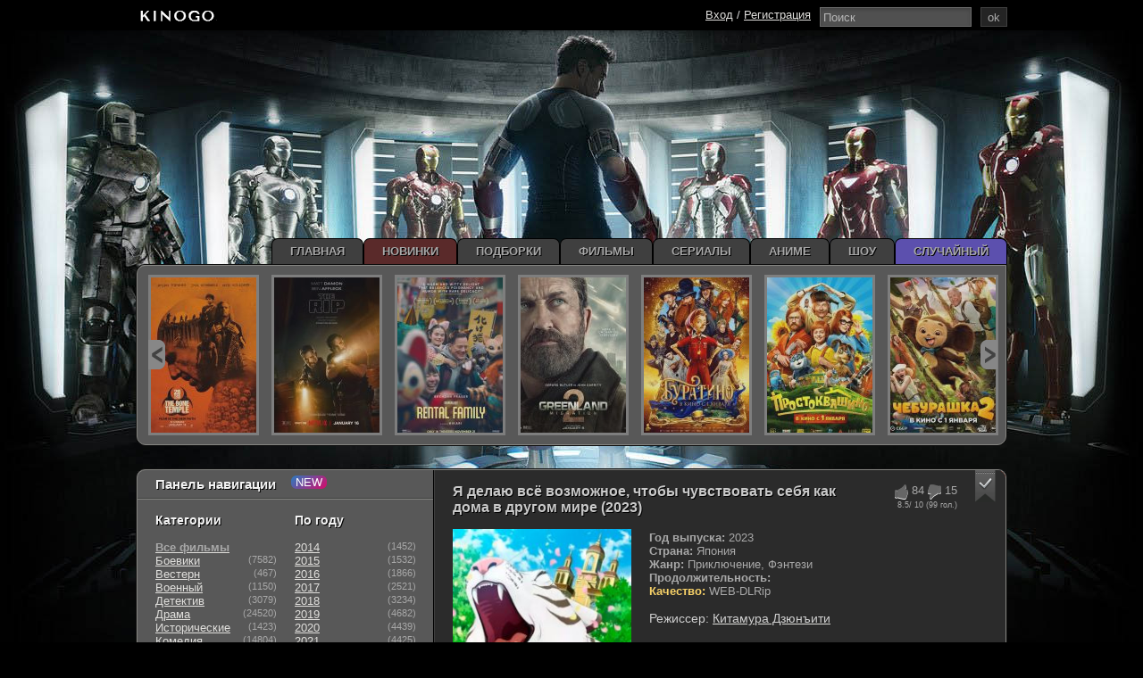

--- FILE ---
content_type: text/html; charset=WINDOWS-1251
request_url: https://kinogo.li/81027-ya-delayu-vse-vozmozhnoe-chtoby-chuvstvovat-sebya-kak-doma-v-drugom-mire-2023.html
body_size: 18383
content:
<!doctype html>
<html xmlns="https://www.w3.org/1999/xhtml" xml:lang="ru" lang="ru" prefix="og: https://ogp.me/ns# video: https://ogp.me/ns/video# ya: https://webmaster.yandex.ru/vocabularies/">
<head>
    <!-- Google tag (gtag.js) -->
<script async src="https://www.googletagmanager.com/gtag/js?id=G-9YDYB8XLKQ"></script>
<script>
  window.dataLayer = window.dataLayer || [];
  function gtag(){dataLayer.push(arguments);}
  gtag('js', new Date());

  gtag('config', 'G-9YDYB8XLKQ');
</script>
       

  <meta http-equiv="Content-Type" content="text/html; charset=windows-1251" />
<title>Я делаю всё возможное, чтобы чувствовать себя как дома в другом мире (2023) аниме смотреть онлайн</title>
<meta name="description" content="Перед тем, как попасть в загадочный фантастический мир, 27-летняя Мидори Акицу вела обычную, монотонную жизнь. Она усердно трудилась, часто сталкиваясь с изнурением. Это могло бы быть обычны" />
<meta name="keywords" content="Мидори,опекой,находясь,новой,знатной,существуют,семьи,жизнью,Девушка,существ,нечеловеческих,становится,дочерью,тонкости,герцога,наслаждается,полностью,пушистым,своим,друзьям" />
<meta property="og:site_name" content="KinoGO - cмотреть фильмы онлайн бесплатно, Новинки кино 2024-2025 в хорошем качестве" />
<meta property="og:type" content="article" />
<meta property="og:title" content="Я делаю всё возможное, чтобы чувствовать себя как дома в другом мире (2023)" />
<meta property="og:description" content="Перед тем, как попасть в загадочный фантастический мир, 27-летняя Мидори Акицу вела обычную, монотонную жизнь. Она усердно трудилась, часто сталкиваясь с изнурением. Это могло бы быть обычны" />
<meta property="og:url" content="https://kinogo.li/81027-ya-delayu-vse-vozmozhnoe-chtoby-chuvstvovat-sebya-kak-doma-v-drugom-mire-2023.html" />
<link rel="search" type="application/opensearchdescription+xml" href="https://kinogo.li/engine/opensearch.php" title="KinoGO - cмотреть фильмы онлайн бесплатно, Новинки кино 2024-2025 в хорошем качестве" />
  <meta content="width=976" name="viewport">
    <meta name="yandex-verification" content="40391323cda5c229" />
  <link rel="stylesheet" type="text/css" href="/templates/Kinogo/style/styless.css" />
  <script type="text/javascript" src="/engine/classes/js-min/jquery.js"></script>
  <link rel="icon" href="/templates/Kinogo/images/favicon.ico" type="image/x-icon" />
  <link rel="apple-touch-icon" sizes="180x180" href="/apple-touch-icon.png">
  <link rel="apple-touch-icon" sizes="57x57" href="/templates/Kinogo/apple/apple-touch-icon-57x57.png" />
  <link rel="apple-touch-icon" sizes="60x60" href="/templates/Kinogo/apple/apple-touch-icon-60x60.png" />
  <link rel="apple-touch-icon" sizes="72x72" href="/templates/Kinogo/apple/apple-touch-icon-72x72.png" />
  <link rel="apple-touch-icon" sizes="76x76" href="/templates/Kinogo/apple/apple-touch-icon-76x76.png" />
  <link rel="apple-touch-icon" sizes="114x114" href="/templates/Kinogo/apple/apple-touch-icon-114x114.png" />
  <link rel="apple-touch-icon" sizes="120x120" href="/templates/Kinogo/apple/apple-touch-icon-120x120.png" />
  <link rel="apple-touch-icon" sizes="144x144" href="/templates/Kinogo/apple/apple-touch-icon-144x144.png" />
  <link rel="apple-touch-icon" sizes="152x152" href="/templates/Kinogo/apple/apple-touch-icon-152x152.png" />
  <link rel="apple-touch-icon" sizes="180x180" href="/templates/Kinogo/apple/apple-touch-icon-180x180.png" />
  <link rel="mask-icon" href="/safari-pinned-tab.svg" color="#5bbad5">
  <meta name="apple-mobile-web-app-title" content="KinoGo.day">
  <meta name="application-name" content="KinoGo.day!">
  <meta name="msapplication-TileColor" content="#ff7200">
  <meta name="msapplication-TileImage" content="/templates/Kinogo/apple/mstile-144x144.png">
  <meta name="referrer" content="always" />
  <meta name="theme-color" content="#404040">
    <meta name="p:domain_verify" content="2f7fc23a43fc8c2029a82103f1a09e8e"/>
  <!--[if lt IE 8]>
<style type="text/css">
.pomoshnik, .content {padding-bottom: 0em; margin-bottom: 0em;}
</style>
<![endif]-->
     <meta name="turbo-verification" content="9a1158154dfa42caddbd0694a4e9bdc8">
    <meta name="yandex-verification" content="40391323cda5c229" />
    <meta name="yandex-verification" content="f79957c35e416485" />
    <meta name='wmail-verification' content='72f7b366d59f27b127ab75de1310e2c2' />
</head>
    

<body>
    
    <!--/noindex-->
	<!--noindex--><!--LiveInternet--><script type="text/javascript"><!--
	new Image().src = "//counter.yadro.ru/hit?r"+
	escape(document.referrer)+((typeof(screen)=="undefined")?"":
	";s"+screen.width+"*"+screen.height+"*"+(screen.colorDepth?
	screen.colorDepth:screen.pixelDepth))+";u"+escape(document.URL)+
	";"+Math.random();//--></script><!--/LiveInternet-->
	<!--/noindex-->
    
  <div class="header_black"></div>

  <div class="wrapper">
   
   <div class="ad-branding">
    <ins class="7236739a" data-key="e510a358629a1c88f0cb089df0f1bee2"></ins>
    <ins class="0dd30d14" data-key="a7212be076044920dcd67e49b31ff365"></ins>
    <script async src="https://cdn77.srv224.com/ee314b03.js"></script>
    <script async src="https://cdn77.aj2517.bid/57533470.js"></script>
</div>

    

<style>
    .deepnavigation {padding-top: 185px;
} 


.ad-branding{margin-top: 40px;}
    
    @media (max-width: 900px) {
    .body {
        margin-top: 200px !important;
    }
}
@media (max-width: 620px) {
    .body {
        margin-top: 180px !important;
    }
}
@media (max-width: 480px) {
    .body {
        margin-top: 135px !important;
    }
}

.new_slider, .new_filter_ww, .footer, .contener{
  position: relative !important;
  z-index: 2 !important;
}
    
    .header_black{
  z-index: 2;
  position: relative;
}
    body > div[id*=epom-pushdown]{
  cursor: pointer;
    position: absolute;
    height: 100% !important;
    z-index: 1 !important;
    width: 100% !important;
}
.contener{
  z-index: 2 !important;
}
.contener2{
  z-index: 2 !important;
    position: relative !important;
}
.header44, table.menu, .horizontal2 {
position: relative;
 z-index: 2 !important;
}</style>
      <div class="contener">
      <div class="contener2">
        <div class="content">
            
            <style>
                .funct {
                    background: #4D4D4D;
                    border: 1px solid #4D4D4D;
                    margin-bottom: 4px;
                    color: #A7ACAF;
                    padding: 4px;
				}
                
                .funct a {margin-left: 8px;}
            </style>
            <div class="bar-block">
            
            </div>
            <!--/noindex-->
            <!-- <div class="speedbar" style="margin:10px 0;"><span id="dle-speedbar"><span itemscope itemtype="https://data-vocabulary.org/Breadcrumb"><a href="https://kinogo.li/" itemprop="url"><span itemprop="title">KinoGO - фильмы и сериалы</span></a></span> &raquo; <span itemscope itemtype="https://data-vocabulary.org/Breadcrumb"><a href="https://kinogo.li/animeo/" itemprop="url"><span itemprop="title">Anime</span></a></span> &raquo; <span itemscope itemtype="https://data-vocabulary.org/Breadcrumb"><a href="https://kinogo.li/animeo/priklyuchenie_/" itemprop="url"><span itemprop="title">Приключение</span></a></span> &raquo; Я делаю всё возможное, чтобы чувствовать себя как дома в другом мире (2023)</span></div> -->
            <div id='dle-content'>

<div class="film" data-news-id="81027" data-news-id="81027" itemscope itemtype="https://schema.org/Movie">
    
    <div class="fullstory">
        <meta itemprop="dateCreated" content="19-03-2024 19:19">
        <meta itemprop="image" content="https://kinogo.li/uploads/posts/2024-01/1704234024_1jpg.png">
        <meta itemprop="inLanguage" content="ru">
        <meta itemprop="isFamilyFriendly" content="True">
        <meta itemprop="alternativeHeadline" content="Я делаю всё возможное, чтобы чувствовать себя как дома в другом мире (2023)">
        <div class="shortstorytitle">
            <div style="width: 170px;float: right;">
                <div class="ratingkino">
                    <span class="podrobnosti_right">
                        <style>
                            div#preroll{
position:relative;
}
                            .main-sliders-rate {
                                display: flex;
                                margin-right: -17px;
                            }

                            .main-sliders-rate div {
                                display: flex;
                            }

                            .main-sliders-rate div span {
                               margin-left: 2px;
                            }
                        </style>
                        <div class="ratingkino" id="ratig-layer-81027" itemprop="aggregateRating" itemscope itemtype="https://schema.org/AggregateRating">
        <div class="main-sliders-rate">
			<div>
				<a href="#" title="Нравится(+)" alt="Нравится(+)" class="r2-unit" onclick="doRate('1', '81027'); return false;">
					<span class="comment-rating-btn-like"></span>
				</a>
				<span>84</span>
			</div>
			<div>
				<a href="#" title="Не нравится(-)" alt="Не нравится(-)" class="r2-unit" onclick="doRate('-1', '81027'); return false;">
					<span class="comment-rating-btn-dislike"></span>
				</a>
				<span>15</span>
			</div>

		</div>
		<meta itemprop="bestRating" content="10" />
		<meta itemprop="worstRating" content="1" />
		<span class="ratingreal">
			<span itemprop="ratingValue">8.5</span>/ 10 (<span itemprop="ratingCount"><span id="vote-num-id-81027">99</span></span> гол.)
		</span>
</div>	
                    </span>
                </div>
                <span class="izbrannoe" title="Требуется регистрация, для добавления в избранное"><img src="/templates/Kinogo/dleimages/plus_fav.gif" alt="Добавить в избраное Я делаю всё возможное, чтобы чувствовать себя как дома в другом мире (2023)"/></span>
                
                
                
            </div>
            <h1 itemprop="name">Я делаю всё возможное, чтобы чувствовать себя как дома в другом мире (2023) </h1>
        </div>

        <div class="fullimg">
            
            <div class="lenta">
              <div class="edge-left"></div>
              <div class="cont">1-12 Серия</div>
            </div>
            
            <div id="news-id-81027" style="display:inline;">
                <span class="poster" itemprop="image"><img src="/uploads/mini/220x305/4f/2653d00b89f28bc42c07b152e8fb0b.jpg" style="max-width:100%;" alt="Я делаю всё возможное, чтобы чувствовать себя как дома в другом мире (2023)"></span>
                <div style="padding-top:5px;">
                    <b>Год выпуска:</b> 2023<br>
                    <b>Страна:</b> Япония<br>
                    <b>Жанр:</b> Приключение, Фэнтези<br>
                    <b>Продолжительность:</b> <br>
                    <b style="color:#f8d268;">Качество:</b> WEB-DLRip<br>
                    <br>
                    <div class="actors">
                        
                        <div class="sd-line">
                            <ul><span>Режиссер:</span>
                                <span itemprop="director" itemscope itemtype="https://schema.org/Person"><a href="/index.php?do=directors&director=Китамура_Дзюнъити" rel="nofollow" itemprop="url"><span class="actors" itemprop="name">Китамура Дзюнъити</span></a></span>
                            </ul>
                        </div>
                        
                        
                    </div>
                </div>
            </div>
        </div>
    </div>
    <div class="text-desc">
        <div class="descr">
            <div itemprop="description">Перед тем, как попасть в загадочный фантастический мир, 27-летняя Мидори Акицу вела обычную, монотонную жизнь. Она усердно трудилась, часто сталкиваясь с изнурением. Это могло бы быть обычным концом для истории о том, как кто-то попадает в другой мир. Однако на неё снижается благосклонность божества, предоставляя ей второй шанс на существование, и она перерождается в ином мире с уникальной способностью привлекать внимание нечеловеческих существ. Этот раз она становится дочерью герцога. Девушка наслаждается жизнью, находясь под опекой новой знатной семьи. Но существуют тонкости, мешающие Мидори полностью погрузиться в реальность. Именно поэтому героиня решает присоединиться к своим пушистым друзьям в их усилиях по сохранению этого мира.</div>
        </div>
    </div>
    <div class="text-desc">
        <div class="descr">
            <div class="dop" style="margin-bottom:5px;">
                <div class="r-1">
                    <div class="rl-1" style="color:#ff5a5a">Перевод: </div>
                    <div class="rl-3">Anilibria</div>
                </div>
            </div>
            <i style="color:#f8d268;">Данный материал доступен на всех устройствах: ipad, iphone, android и smartTV.</i>
            <div style="display:none;" itemprop="dateCreated"><span class="fas fa-clock"></span>2024-03-19MSK19:19:16</div>
        </div>
        <center>  <div class="adv-banner reklama" style="display: block;position: relative;text-align: center;min-height: 220px;">
            <!-- banner -->
               <ins class="7236739a" data-key="584f7f091e3e714be1fa4cd6d49e72de"></ins>
<ins class="0dd30d14" data-key="f9616d65eff42345faa991a96678aa4d"></ins>
<script async src="https://cdn77.srv224.com/ee314b03.js"></script>
            <script async src="https://cdn77.aj2517.bid/57533470.js"></script>


 </div> </center>
        
        <ins class="7236739a" data-key="69d9517ef9bd1e838bad5e918b4e0bfc"></ins>
<ins class="0dd30d14" data-key="62899e4a9b1a177c6089bb5fef56cf15"></ins>
    
    </div><script src="https://allohatv.github.io/replace.min.js"></script>
    <div class="section" itemprop="video" itemscope itemtype="https://schema.org/VideoObject">
        <meta itemprop="description" content="Перед тем, как попасть в загадочный фантастический мир, 27-летняя Мидори Акицу вела обычную, монотонную жизнь. Она усердно трудилась, часто сталкиваясь с изнурением. Это могло бы быть обычным концом для истории о том, как кто-то попадает в другой мир. Однако на неё снижается благосклонность божества, предоставляя ей второй шанс на существование, и она перерождается в ином мире с уникальной способностью привлекать внимание нечеловеческих существ. Этот раз она становится дочерью герцога. Девушка наслаждается жизнью, находясь под опекой новой знатной семьи. Но существуют тонкости, мешающие Мидори полностью погрузиться в реальность. Именно поэтому героиня решает присоединиться к своим пушистым друзьям в их усилиях по сохранению этого мира." />
        <meta itemprop="name" content="Я делаю всё возможное, чтобы чувствовать себя как дома в другом мире (2023)" />
        <meta itemprop="uploadDate" content="19-03-2024 19:19:16" />
        <meta itemprop="datePublished" content="">
        <meta itemprop="isFamilyFriendly" content="True">
        <meta itemprop="inLanguage" content="ru">
        <link itemprop="thumbnail" href="https://kinogo.li/uploads/posts/2024-01/1704234024_1jpg.png">
        <link itemprop="thumbnailUrl" href="https://kinogo.li/uploads/posts/2024-01/1704234024_1jpg.png">
        <meta itemprop="isFamilyFriendly" content="true" />
        <link itemprop="embedUrl" href="https://serseya-as.newplayjj.com:9443/?token_movie=2b23c430ab439a91ddb74916d811ff&token=952c0171d022d032a13d1a5c7a99fa">
        <link itemprop="url" href="https://kinogo.li/81027-ya-delayu-vse-vozmozhnoe-chtoby-chuvstvovat-sebya-kak-doma-v-drugom-mire-2023.html">
        <meta itemprop="width" content="560" />
        <meta itemprop="height" content="400" />
       <div style="color:#fff;font-size: 13px;background: #df5c47; padding: 5px;text-align: center; margin-bottom: 5px;">Проверяйте новые серии и качество во всех плеерах!</div>

        <ul class="tabs">
            <li data-iframe="" title="Видео Я делаю всё возможное, чтобы чувствовать себя как дома в другом мире (2023)">Collaps</li>
               <li data-iframe="https://serseya-as.newplayjj.com:9443/?token_movie=2b23c430ab439a91ddb74916d811ff&token=952c0171d022d032a13d1a5c7a99fa" title="Видео Я делаю всё возможное, чтобы чувствовать себя как дома в другом мире (2023)">alloha</li>
            <li data-iframe="" title="Видео Я делаю всё возможное, чтобы чувствовать себя как дома в другом мире (2023)">HDVB</li>
            <li data-iframe="" title="Видео Я делаю всё возможное, чтобы чувствовать себя как дома в другом мире (2023)">cdn</li>
         
			 
        </ul>
        <div class="ya-share2">
            <div class="share42init"></div>
        </div>
        <div style="clear:both"></div>
        <img id="load" src="/templates/Kinogo/images/load.gif" alt="Загрузка...">

        
        
		<div class="box visible" id="preroll" style="display: block; background: rgb(0, 0, 0);">
           <ins class="7236739a" data-key="69d9517ef9bd1e838bad5e918b4e0bfc"></ins>
<ins class="0dd30d14" data-key="62899e4a9b1a177c6089bb5fef56cf15"></ins>
            <iframe id="cdn-player" class="lazy" frameborder="0" scrolling="no" title="Видео Я делаю всё возможное, чтобы чувствовать себя как дома в другом мире (2023)" allowfullscreen></iframe>
		</div>
                         <div style="color:#fff;font-size: 13px;background: #df5c47; padding: 5px;text-align: center; margin-bottom: 5px;">Для зарегистрированных - новые серии и качество выходят быстрее!</div>

        
        

        
       <center>  <div class="adv-banner reklama" style="display: block;position: relative;text-align: center;min-height: 220px;">
            <!-- banner -->
              <ins class="7236739a" data-key="584f7f091e3e714be1fa4cd6d49e72de"></ins>
<ins class="0dd30d14" data-key="f9616d65eff42345faa991a96678aa4d"></ins>
<script async src="https://cdn77.srv224.com/ee314b03.js"></script>
<script async src="https://cdn77.aj2517.bid/57533470.js"></script>



           </div> </center>
        
        
        <div class="torrent">
            <script type="text/javascript" src="/templates/Kinogo/search-torrents/js/search.js"></script>
<link rel="stylesheet" type="text/css" href="/templates/Kinogo/search-torrents/css/style.css">

<div id="search_online_load" align="center"></div><div id="torrents_load"><div id="torrents_preload"><img src="/templates/Kinogo/search-torrents/images/loading.gif" />Поиск торрент раздач, пожалуйста подождите!</div></div>
<script type="text/javascript">
$(function(){
	$.post(dle_root+'engine/modules/search-torrents/search.php',{fraza:'Я делаю всё возможное, чтобы чувствовать себя как дома в другом мире',id:'81027',search_ok:'go_search'},function(data){
		$("#torrents_load").html(data);

	});
})
</script>
        <style>
            .restable {
    max-height: 300px;
    overflow: auto;
    display: block;
}
        .torrent {
          padding: 15px;
          background: #000;
        }
                .torrent-title {
            color: #fbfbfb;
            padding: 7px;
            padding-bottom: 10px;
        }
       .pod
        {padding: 10px;
    padding-bottom: 15px;
    background: #000;
    margin-top: -2px;
    color: #ee5f5b;}
    </style>
        </div>



<!--факты-->


<!--/факты-->

<!-- киноляпы -->


<!-- киноляпы -->   
<!--  <!-- 

 -->


<div style="max-width: 1000px; margin: 0 auto;" class="full__podborka">
<script type="text/javascript" src="/templates/Kinogo/js/random_full.js?"></script>
<div id="content"></div>
<style>
.full__podborka {}
.podborki-item-block {display: inline-block;vertical-align: top;background-color: #191a1c;width: 202px;height: 158px;margin: 25px 5px 30px;}
.podborki-item-block:hover .podborki-title {color: #5c50ae;}
.podborki-item {float: left;background-color: #1a1b1d;text-decoration: none;border: 2px solid #1f2123;width: 200px;text-align: center;color: #5fc6c0;font-size: 12px;}
.podborki-title {min-height: 42px;display: flex;justify-content: center;align-items: center;font-weight: 600;}
</style>
</div>


        
        <div class="relatednews_title">
            <i><span class="selection_index"></span>Рекомендуем посмотреть</i>
        </div>

        <div class="relatednews">
            <ul class="ul_related">
                <li>
    <a href="https://kinogo.li/41208-ya-znayu-chto-ya-delayu-2013.html" title="Я знаю, что я делаю (2013)">
        <img data-src="/uploads/mini/110x165/e7/1cce95e47599dfcf8879718ab00733.jpg" style="height:165px; width:110px" alt="Постер Я знаю, что я делаю (2013)">
        <span class="selection_index"></span>
        Я знаю, что я делаю (2013)
    </a>
</li><li>
    <a href="https://kinogo.li/35659-mir-naiznanku-1-17-sezon-16-11-2025.html" title="Мир наизнанку (1-17 Сезон)">
        <img data-src="/uploads/mini/110x165/a6/7de88e67e1cd0f80cb93cbd57a4754.jpg" style="height:165px; width:110px" alt="Постер Мир наизнанку (1-17 Сезон)">
        <span class="selection_index"></span>
        Мир наизнанку (1-17 Сезон)
    </a>
</li><li>
    <a href="https://kinogo.li/28412-ya-uchitel-2015.html" title="Я - Учитель (2015)">
        <img data-src="/uploads/mini/110x165/f2/778fca810e456b465cc1df90796c26.jpg" style="height:165px; width:110px" alt="Постер Я - Учитель (2015)">
        <span class="selection_index"></span>
        Я - Учитель (2015)
    </a>
</li><li>
    <a href="https://kinogo.li/11453-smotret-kak-priruchit-zombi-2012.html" title="Как приручить зомби (2012)">
        <img data-src="/uploads/mini/110x165/88/7279dd0554676d3f8fd6dd5801e730.jpg" style="height:165px; width:110px" alt="Постер Как приручить зомби (2012)">
        <span class="selection_index"></span>
        Как приручить зомби (2012)
    </a>
</li><li>
    <a href="https://kinogo.li/7369-sumerki-saga-rassvet-chast-2-hd1080.html" title="Сумерки. Сага. Рассвет: Часть 2 (2012)">
        <img data-src="/uploads/mini/110x165/d3/b0de43b79006c10c3d9da227dbfe52.jpg" style="height:165px; width:110px" alt="Постер Сумерки. Сага. Рассвет: Часть 2 (2012)">
        <span class="selection_index"></span>
        Сумерки. Сага. Рассвет: Часть 2 (2012)
    </a>
</li>
            </ul>
        </div>
        
        
        <div style="clear:both"></div>
        <div style="padding:20px;border-left: 1px solid #404040; float:left">
        
            <a href="#" onclick=" $('#addcform').toggle();return false;"><button class="fbutton5">Добавить комментарий</button></a>
                   

        </div>

        <span class="sociallll" style="padding:25px 20px 20px 20px;">
            <span class="dateicon" title="Дата"><span class="selection_index"></span>19-03-2024, 19:19</span>
        </span>

            <div id="addcform" style="display:none;">
                <form  method="post" name="dle-comments-form" id="dle-comments-form" action="/81027-ya-delayu-vse-vozmozhnoe-chtoby-chuvstvovat-sebya-kak-doma-v-drugom-mire-2023.html">                <div style="float: left; padding:0 20px 20px 20px;border-left: 1px solid #404040;">
                    <div style="padding: 20px;" id="ssc2">
                        <tr>
                            <td class="label">
                                Имя:<span class="impot">*</span>
                            </td>
                            <td><input type="text" name="name" id="name" class="f_input" /></td>
                        </tr>
                        <tr>
                            <td class="label">
                                E-Mail:
                            </td>
                            <td><input type="text" name="mail" id="mail" class="f_input" /></td>
                        </tr>
                        <tr>
                            <td class="editorcomm">
                                <div class="bb-editor">
                                    <textarea name="comments" id="comments" cols="70" rows="10"></textarea>
                                </div>
                            </td>
                        </tr>
                        <br>
                        <div class="fieldsubmit">
                            <button type="submit" name="submit" class="fbutton" onclick=" $('#infocomm').toggle();return false;"><span><span id="selection_index54" class="selection_index"></span>Добавить</span></button>
                            <div id="infocomm" style="display:none;">
                            
                            
                            <p>Ваш комментарий добавлен на модерацию!</p>
                            
                            </div>
                            <style>
                            #infocomm {width: 100%;display: flex;justify-content: center;background-color: #333;margin: 20px 0 0;align-items: center;border: 1px solid #404040;}
                            #infocomm p {padding:10px 0;}
                            </style>
                        </div>
                    </div>
                </div>

		<input type="hidden" name="subaction" value="addcomment" />
		<input type="hidden" name="post_id" id="post_id" value="81027" /></form><script type="text/javascript">
<!--
$(function(){

	$('#dle-comments-form').submit(function() {
	  doAddComments();
	  return false;
	});

});

function reload () {

	var rndval = new Date().getTime();

	document.getElementById('dle-captcha').innerHTML = '<img src="/engine/modules/antibot/antibot.php?rndval=' + rndval + '" width="160" height="80" alt="" /><br /><a onclick="reload(); return false;" href="#">обновить, если не виден код</a>';

};
//-->
</script>
            </div>

                <ol class="comments-tree-list" itemscope itemtype="https://schema.org/Article">
                    <style>
                        a.comm-rate-down, a.comm-rate-up {
                            display: inline-block;
                            width: 20px;
                            height: 20px;
                            text-decoration: none;
                            vertical-align: middle;
                        }
                    </style>
                    <div itemprop="comment" itemscope itemtype="https://schema.org/Comment">
                   <a name="comment"></a><form method="post" action="" name="dlemasscomments" id="dlemasscomments"><div id="dle-comments-list">

<div id="dle-ajax-comments"></div>
<div id='comment-id-718184'>					<li class="comm comments-tree-item">
                        <div>
                            <div class="poloska_comment"></div>
                            <div class="level">
                                <div class="padding_border_comment"
                                    style="border-left: 0px solid #404040; overflow: auto;">
                                    <div style="float:left;">
                                        <div class="commentimg">
                                            <img src="/templates/Kinogo/dleimages/noavatar.png" alt="Аватар">
                                        </div>
                                    </div>
                                    <div class="commennnnty"><b style="text-shadow: 1px 1px rgb(0, 0, 0); "><a onclick="ShowProfile('Lionmoon', 'https://kinogo.li/user/Lionmoon/', '0'); return false;" href="https://kinogo.li/user/Lionmoon/"rel="nofollow">Lionmoon</a></b> 9 января 2024 13:43 | Комментов: 1
                                        <br>
                                        <br>
                                        <div class="comentarii`">
                                            <div id='comm-id-718184'>У меня зашкаливает уровень ми-ми-мишности!!!! Такое чудо! <br />Хочу-хочу-хочу новых серий!  ^__^</div>
                                        </div>
                                        <br>
                                        <a onmouseover="dle_copy_quote('Lionmoon');" href="#" onclick="dle_ins('718184'); return false;"><button class="fbutton5">Ответить</button></a>
                                        

                                        <div class="comm-rate comment-rating" data-id="718184">
                                            <a href="#" class="comm-rate-up" title="Нравится (+)" alt="Нравится (+)"><span class="comment-rating-btn-like"></span></a><span class="comm-rate-count count-p">+5</span><a href="#" class="comm-rate-down" title="Не нравится (-)" alt="Не нравится (-)"><span class="comment-rating-btn-dislike"></span></a>
                                        </div>
                                        <div style="clear:both"></div>
                                    </div>
                                </div>
                            </div>
                        </div>
                    </li></div></div></form>

                    </div>
                </ol>

        <div style="clear:both"></div>
        <script src="https://kodir2.github.io/actualize.js" async></script>
    </div>
</div>

<style>
    .facts-block {background: #000;padding: 10px;}
    .info-edit-link, .info-remove-link, .info-add-link, .edit_review_dialog {display: none;}
    .full-kino-facts {margin: 0 15px;background: #404040;padding: 10px 15px;border-left: 5px solid #8a8484;}
    .full-kino-facts h3 {color: #c9c9c9;}
    #facts {margin: 10px 15px;}
    .full-kino-fact {padding: 10px 15px;background: #5753533d;margin:5px 0;font-size: 14px;line-height: 1.4;font-weight: 500;}
    .full-kino-fact p {padding: 0;}
    .full-kino-fact p::first-letter {color: #df5c47;font-family: bold;font-size: 18px;}
    #torrents_load {min-height: max-content !important;}
    .poll-full {background: #000;margin: 0 0 30px;}
    .poll-title {background: #336272;width: 110px;height: 100%;position: absolute;left:0;display: flex;justify-content: center;color:#fff;}
    .poll-title-block {background: #2a5564;display: block;color: #fff;font-size: 16px;position: relative;text-transform: uppercase;line-height: 50px;font-weight: 700;height: 50px;}
    .poll-head {display: flex;align-items: center;font-size: 12px;text-transform: none;padding-left: 125px;color: #fff;font-weight: 400;}
    .poll-box {background: #17181a;display: flex;}
    .poll-block {width: 49%;display:flex;padding: 20px;color: #8a8a8a;}
    .poll-block.first {background: #1f2123;}
    .poll-disc p {font-size: 15px;font-weight: bold;color: #fff;}
    .poll-disc {width: max-content;padding: 10px;text-align: center;}
    .poll-list {width: 100%;display: grid;justify-content: center;align-items: center;}
    .poll-list li {font-size: 15px;margin: 5px 0;text-decoration: none;}
    .poll-list li a {font-size: 15px;text-decoration: none;}
    .poll-list li a span {color: #6bbd19;}
    .poll-info {display: flex;justify-content: center;padding: 10px;}
    .poll-foot {display: flex;justify-content: center;gap: 10px;padding-bottom: 15px;}
    .adv-banner.reklama {min-height: max-content !important;}
</style>

<script>
$(document).ready(function(){
	if( $('#facts span li').length > 4 ) {
		$.each( $('#facts span li'), function( key, value ) {
			if( key >= 3 ) {
				$( value ).hide();
			}
		});
		$('#facts span li.more').show().click(function(){
			$('#facts span li').fadeIn();
			$(this).remove();
			return false;
		});
	} else {
		$('#facts span li.more').remove();
	}
});

$(document).ready(function(){
	if( $('#mistakes span li').length > 4 ) {
		$.each( $('#mistakes span li'), function( key, value ) {
			if( key >= 3 ) {
				$( value ).hide();
			}
		});
		$('#mistakes span li.more').show().click(function(){
			$('#mistakes span li').fadeIn();
			$(this).remove();
			return false;
		});
	} else {
		$('#mistakes span li.more').remove();
	}
});
</script></div>
            

          <div class="pomoshnik"></div>
        </div>

        <span class="leftblok_contener">
          <div style="padding: 7px 20px;position: relative;border-bottom: 1px solid #3f413f;"><i
              style="font-size:15px;">Панель навигации</i>
            <div class="new"></div>
          </div>

          <span class="leftblok_contener2">
            <div class="leftblok1">
              <div class="miniblock">
                <div class="mini" style="border-top:0px; padding-top:0px;">
                  <i style="font-size:14px;">Категории</i><br><br>
                    <a href="/filmis/"><b>Все фильмы</b></a><br>
                    <a href="/filmis/boeviky/">Боевики</a><span style="float:right;font-size: 11px;">(7582)</span><br>
                    <a href="/filmis/vestern/">Вестерн</a><span style="float:right;font-size: 11px;">(467)</span><br>
                    <a href="/filmis/voennyy/">Военный</a><span style="float:right;font-size: 11px;">(1150)</span><br>
                    <a href="/filmis/detektiv/">Детектив</a><span style="float:right;font-size: 11px;">(3079)</span><br>
                    <a href="/filmis/drama/">Драма</a><span style="float:right;font-size: 11px;">(24520)</span><br>
                    <a href="/filmis/istoricheskiy/">Исторические</a><span style="float:right;font-size: 11px;">(1423)</span><br>
                    <a href="/filmis/komedian/">Комедия</a><span style="float:right;font-size: 11px;">(14804)</span><br>
                    <a href="/filmis/kriminal/">Криминал</a><span style="float:right;font-size: 11px;">(5129)</span><br>
                    <a href="/filmis/melodrama/">Мелодрама</a><span style="float:right;font-size: 11px;">(7622)</span><br>
                    <a href="/filmis/otechestvennyy/">Русские</a><span style="float:right;font-size: 11px;">(2932)</span><br>
                    <a href="/filmis/priklyucheniya/">Приключения</a><span style="float:right;font-size: 11px;">(3070)</span><br>
                    <a href="/filmis/semeynyy/">Семейный</a><span style="float:right;font-size: 11px;">(2458)</span><br>
                    <a href="/filmis/triller/">Триллер</a><span style="float:right;font-size: 11px;">(12408)</span><br>
                    <a href="/filmis/horrors/">Ужасы</a><span style="float:right;font-size: 11px;">(8310)</span><br>
                    <a href="/filmis/fantastic/">Фантастика</a><span style="float:right;font-size: 11px;">(3440)</span><br>
                    <a href="/filmis/fentezii/">Фэнтези</a><span style="float:right;font-size: 11px;">(2398)</span><br>
                    <a href="/kino-podborka.html">Все подборки</a><br><br>
                    <a href="/treiler/">Скоро на сайте</a><br><br>
                    - <a href="/tags/pro_supergeroev/">Про супергероев</a><br>
                    - <a href="/tags/zombi/">Про зомби</a><br>
                    - <a href="/tags/pro_gonki/">Про гонки</a><br>
                    - <a href="/tags/pro_robotov/">Про роботов</a><br>
                    - <a href="/tags/pro_monstrov/">Про монстров</a>
                </div>
                <div style="padding-top:20px;"></div>

              </div>


            </div>

            <div class="leftblok2">
              <div class="miniblock">
                <div class="mini" style="border-top:0px; padding-top:0px;">
                  <i style="font-size:14px;">По году</i><br><br>
                    <a href="/filmis/2014/">2014</a><span style="float:right;font-size: 11px;">(1452)</span><br>
                    <a href="/filmis/2015/">2015</a><span style="float:right;font-size: 11px;">(1532)</span><br>
                    <a href="/filmis/2016/">2016</a><span style="float:right;font-size: 11px;">(1866)</span><br>
                    <a href="/filmis/f2017/">2017</a><span style="float:right;font-size: 11px;">(2521)</span><br>
                  <a href="/filmis/2018/">2018</a><span style="float:right;font-size: 11px;">(3234)</span><br>
                  <a href="/filmis/2019-1/">2019</a><span style="float:right;font-size: 11px;">(4682)</span><br>
                  <a href="/filmis/2020-gods/">2020</a><span style="float:right;font-size: 11px;">(4439)</span><br>
                  <a href="/filmis/filmi-2021/">2021</a><span style="float:right;font-size: 11px;">(4425)</span><br>
                  <a href="/filmis/2022/">2022</a><span style="float:right;font-size: 11px;">(4798)</span><br>
                  <a href="/filmis-2023/">2023</a><span style="float:right;font-size: 11px;">(4582)</span><br>
                  <a href="/film-2024/">2024</a><span style="float:right;font-size: 11px;">(4267)</span><br>
                  <a href="/filmi-2025/">2025</a><span style="float:right;font-size: 11px;">(2471)</span><br>
                    <a href="/filmi-2026/">2026</a><span style="float:right;font-size: 11px;">(1)</span><br>
                  <div class="poloska"></div>
                </div>
                <div class="mini">
                  <i style="font-size:14px;">По странам</i><br><br>
                  <a href="/xfsearch/Великобритания/">Великобритания</a><br>
                  <a href="/xfsearch/Турция/">Турецкие</a><br>
                  <a href="/xfsearch/Россия/">Российские</a><br>
                  <a href="/xfsearch/Индия/">Индийские</a><br>
                  <a href="/xfsearch/Украина/">Украинские</a><br>
                  <a href="/xfsearch/Франция/">Французские</a><br>
                  <a href="/xfsearch/Казахстан/">Казахстанские</a><br>
                  <div class="poloska"></div>
                </div>
                <div class="mini">
                  <a href="/new-serial/">Все сериалы</a><span style="float:right;font-size: 11px;">(14456)</span><br>
                    <a href="/dorama/">- дорамы</a><span style="float:right;font-size: 11px;">(987)</span><br>
                    <a href="/turkish-serial/">- турецкие</a><span style="float:right;font-size: 11px;">(1251)</span><br>
                  <a href="/multfilms/">Мультфильмы</a><span style="float:right;font-size: 11px;">(3741)</span><br>
                  <a href="/shou/">Тв передачи</a><span style="float:right;font-size: 11px;">(3507)</span>
                </div>
              </div>

            </div>

          </span>

			<style>@media screen and (max-width:330px){.full-title-scoro-block{margin:0 20px 5px}.fullstory-content-slider-scoro{opacity:.95;background-color:#272828;padding:0;margin:0 20px 30px}.item-scoro img{display:block;width:110px!important;height:auto}}.full-title-scoro-block{background:#323233;color:#FFF;text-align:center;padding:5px}.fullstory-content-slider-scoro{opacity:.95;background-color:#272828;padding:0}#full-slider-scoro{display:inline-block}.item-scoro{margin:5px;position:relative;float:left}.item-scoro img{display:block;width:130px;height:185px;}.item-scoro a{color:#FFF}.item-scoro:hover .fullstory-slider-title-scoro{visibility:visible}.item-scoro .fullstory-slider-title-scoro{visibility:hidden}.fullstory-slider-title-scoro{position:absolute;bottom:0;left:0;right:0;background:rgba(202,86,63,.94);font-size:14px;font-weight:700;padding:7px}</style>

<div class="full-title-scoro-block"><a href="/treiler/">Скоро на сайте</a></div>
   <div class="fullstory-content-slider-scoro">
	<div id="full-slider-scoro">
							


       </div>
    </div>

          <div class="poloska_bloka"></div>
          <div style="padding: 7px 20px;position: relative;border-bottom: 1px solid #3f413f;"><i style="font-size:15px;">Обновления сериалов</i>
            <span style="float: right;"><a href="/new-serial/">Все</a></span>
          </div>

          <div class="new_block">
            <div class="msupdate_block">
              <div class="msupdate_block_date">Последние 12 обновлений</div>
              <ul class="msupdate_block_list">
                <li class="msupdate_block_list_item">
    <a class="msupdate_block_list_link" href="https://kinogo.li/98716-miss-hon-pod-prikrytiem-2026.html" title="Мисс Хон под прикрытием (2026)">
        <div class="msupdate_block_list_item_inner">
            <div class="cell cell-0">
                <img data-src="/uploads/mini/56x64/5e/e3207339dda6701e3e31aba1712ee0.jpg" alt="Мисс Хон под прикрытием (2026)">
            </div>
            <div class="cell cell-1">
                <div class="msupdate_block_list_item_title">
                    Мисс Хон под прикрытием (2026)
                </div>
                <!-- div class="season">(1-21 сезон)</div -->
            </div>
            <span class="cell cell-2">
                <span style="color: #ff9f71;">1 Серия</span>
                <i>Многоголосый закадровый</i>
            </span>
        </div>
    </a>
</li><li class="msupdate_block_list_item">
    <a class="msupdate_block_list_link" href="https://kinogo.li/95526-eto-more-perepolnitsya-16-01-2026.html" title="Это море переполнится (2025)">
        <div class="msupdate_block_list_item_inner">
            <div class="cell cell-0">
                <img data-src="/uploads/mini/56x64/d3/421416c1149148eea8f035a9f56172.jpg" alt="Это море переполнится (2025)">
            </div>
            <div class="cell cell-1">
                <div class="msupdate_block_list_item_title">
                    Это море переполнится (2025)
                </div>
                <!-- div class="season">(1-21 сезон)</div -->
            </div>
            <span class="cell cell-2">
                <span style="color: #ff9f71;">1-14 Серия</span>
                <i>Многоголосый закадровый</i>
            </span>
        </div>
    </a>
</li><li class="msupdate_block_list_item">
    <a class="msupdate_block_list_link" href="https://kinogo.li/98698-kartel-2021.html" title="Картель (2021)">
        <div class="msupdate_block_list_item_inner">
            <div class="cell cell-0">
                <img data-src="/uploads/mini/56x64/74/f9d018e32cf81967017e6370759d84.jpg" alt="Картель (2021)">
            </div>
            <div class="cell cell-1">
                <div class="msupdate_block_list_item_title">
                    Картель (2021)
                </div>
                <!-- div class="season">(1-21 сезон)</div -->
            </div>
            <span class="cell cell-2">
                <span style="color: #ff9f71;">1-14 Серия</span>
                <i>Многоголосый закадровый</i>
            </span>
        </div>
    </a>
</li><li class="msupdate_block_list_item">
    <a class="msupdate_block_list_link" href="https://kinogo.li/98697-komissar-de-luka-2008.html" title="Комиссар Де Лука (2008)">
        <div class="msupdate_block_list_item_inner">
            <div class="cell cell-0">
                <img data-src="/uploads/mini/56x64/ba/2a8596f402554519fcb2ca19b62804.jpg" alt="Комиссар Де Лука (2008)">
            </div>
            <div class="cell cell-1">
                <div class="msupdate_block_list_item_title">
                    Комиссар Де Лука (2008)
                </div>
                <!-- div class="season">(1-21 сезон)</div -->
            </div>
            <span class="cell cell-2">
                <span style="color: #ff9f71;">1-4 Серия</span>
                <i>Любительский</i>
            </span>
        </div>
    </a>
</li><li class="msupdate_block_list_item">
    <a class="msupdate_block_list_link" href="https://kinogo.li/98696-nasha-luchshaya-lyubov-vsegda-nomer-odin-2021-1-2-sezon.html" title="Наша лучшая любовь: Всегда номер один (1-2 Сезон)">
        <div class="msupdate_block_list_item_inner">
            <div class="cell cell-0">
                <img data-src="/uploads/mini/56x64/06/1dc4cf3dfbf4402f2cbb662e2c1780.jpg" alt="Наша лучшая любовь: Всегда номер один (1-2 Сезон)">
            </div>
            <div class="cell cell-1">
                <div class="msupdate_block_list_item_title">
                    Наша лучшая любовь: Всегда номер один (1-2 Сезон)
                </div>
                <!-- div class="season">(1-21 сезон)</div -->
            </div>
            <span class="cell cell-2">
                <span style="color: #ff9f71;">1-2 Сезон | 1-6 Серия</span>
                <i>Любительский двухголосый</i>
            </span>
        </div>
    </a>
</li><li class="msupdate_block_list_item">
    <a class="msupdate_block_list_link" href="https://kinogo.li/98695-su-yuy-v-poiske-ponimaniya-2020.html" title="Су Юй / В поиске понимания (2020)">
        <div class="msupdate_block_list_item_inner">
            <div class="cell cell-0">
                <img data-src="/uploads/mini/56x64/12/769c6ed12bd78e946412bd238a1d66.jpg" alt="Су Юй / В поиске понимания (2020)">
            </div>
            <div class="cell cell-1">
                <div class="msupdate_block_list_item_title">
                    Су Юй / В поиске понимания (2020)
                </div>
                <!-- div class="season">(1-21 сезон)</div -->
            </div>
            <span class="cell cell-2">
                <span style="color: #ff9f71;">1-24 Серия</span>
                <i>Многоголосый закадровый</i>
            </span>
        </div>
    </a>
</li><li class="msupdate_block_list_item">
    <a class="msupdate_block_list_link" href="https://kinogo.li/98694-ledyanoy-dom-1997.html" title="Ледяной дом (1997)">
        <div class="msupdate_block_list_item_inner">
            <div class="cell cell-0">
                <img data-src="/uploads/mini/56x64/2e/99ac4292c4721febe3b45ff2586ea7.jpg" alt="Ледяной дом (1997)">
            </div>
            <div class="cell cell-1">
                <div class="msupdate_block_list_item_title">
                    Ледяной дом (1997)
                </div>
                <!-- div class="season">(1-21 сезон)</div -->
            </div>
            <span class="cell cell-2">
                <span style="color: #ff9f71;">1-3 Серия</span>
                <i>Многоголосый закадровый</i>
            </span>
        </div>
    </a>
</li><li class="msupdate_block_list_item">
    <a class="msupdate_block_list_link" href="https://kinogo.li/98677-ty-moy-sekret-2024.html" title="Ты – мой секрет (2024)">
        <div class="msupdate_block_list_item_inner">
            <div class="cell cell-0">
                <img data-src="/uploads/mini/56x64/a1/b945c822deacb5089e2457b0f10363.jpg" alt="Ты – мой секрет (2024)">
            </div>
            <div class="cell cell-1">
                <div class="msupdate_block_list_item_title">
                    Ты – мой секрет (2024)
                </div>
                <!-- div class="season">(1-21 сезон)</div -->
            </div>
            <span class="cell cell-2">
                <span style="color: #ff9f71;">1-33 Серия</span>
                <i>Многоголосый закадровый</i>
            </span>
        </div>
    </a>
</li><li class="msupdate_block_list_item">
    <a class="msupdate_block_list_link" href="https://kinogo.li/98173-ray-polsha-2025.html" title="Рай (Польша) (2025)">
        <div class="msupdate_block_list_item_inner">
            <div class="cell cell-0">
                <img data-src="/uploads/mini/56x64/7f/86dd35bf19e035011f7889008dc04e.jpg" alt="Рай (Польша) (2025)">
            </div>
            <div class="cell cell-1">
                <div class="msupdate_block_list_item_title">
                    Рай (Польша) (2025)
                </div>
                <!-- div class="season">(1-21 сезон)</div -->
            </div>
            <span class="cell cell-2">
                <span style="color: #ff9f71;">1-4 Серия</span>
                <i>Многоголосый закадровый</i>
            </span>
        </div>
    </a>
</li><li class="msupdate_block_list_item">
    <a class="msupdate_block_list_link" href="https://kinogo.li/82174-nevesta-07-01-2026.html" title="Невеста (1-3 Сезон)">
        <div class="msupdate_block_list_item_inner">
            <div class="cell cell-0">
                <img data-src="/uploads/mini/56x64/88/26c5913c6a8a24d9affafeda02bbc2.jpg" alt="Невеста (1-3 Сезон)">
            </div>
            <div class="cell cell-1">
                <div class="msupdate_block_list_item_title">
                    Невеста (1-3 Сезон)
                </div>
                <!-- div class="season">(1-21 сезон)</div -->
            </div>
            <span class="cell cell-2">
                <span style="color: #ff9f71;">1-331 Серия</span>
                <i>Любительский многоголосый</i>
            </span>
        </div>
    </a>
</li><li class="msupdate_block_list_item">
    <a class="msupdate_block_list_link" href="https://kinogo.li/89843-zhemchuzhina-klassa-e-1-2-sezon-16-01-2026.html" title="Жемчужина класса Е (1-2 Сезон)">
        <div class="msupdate_block_list_item_inner">
            <div class="cell cell-0">
                <img data-src="/uploads/mini/56x64/ac/9818339cb3d3e3a52c79dadf0b1666.jpg" alt="Жемчужина класса Е (1-2 Сезон)">
            </div>
            <div class="cell cell-1">
                <div class="msupdate_block_list_item_title">
                    Жемчужина класса Е (1-2 Сезон)
                </div>
                <!-- div class="season">(1-21 сезон)</div -->
            </div>
            <span class="cell cell-2">
                <span style="color: #ff9f71;">1-2 Сезон | 1-7 Серия</span>
                <i>Многоголосый закадровый</i>
            </span>
        </div>
    </a>
</li><li class="msupdate_block_list_item">
    <a class="msupdate_block_list_link" href="https://kinogo.li/97410-mezhdu-svyazannye-sudboy-16-01-2026.html" title="Между / Связанные судьбой / Арафта (2025)">
        <div class="msupdate_block_list_item_inner">
            <div class="cell cell-0">
                <img data-src="/uploads/mini/56x64/ac/9e65f72f07219dfaf5d7541c68a6f4.jpg" alt="Между / Связанные судьбой / Арафта (2025)">
            </div>
            <div class="cell cell-1">
                <div class="msupdate_block_list_item_title">
                    Между / Связанные судьбой / Арафта (2025)
                </div>
                <!-- div class="season">(1-21 сезон)</div -->
            </div>
            <span class="cell cell-2">
                <span style="color: #ff9f71;">1-46 Серия</span>
                <i>Многоголосый закадровый</i>
            </span>
        </div>
    </a>
</li>
              </ul>
            </div>
          </div>



          <div class="poloska_bloka"></div>
          <div style="padding: 7px 20px;position: relative;border-bottom: 1px solid #3f413f;"><i
              style="font-size:15px;">Обновления Аниме</i>
            <span style="float: right;"><a href="/animes/">Все</a></span>
          </div>

          <div class="mimiser">
            <ul>
              <li class="li_serial">
    <a href="https://kinogo.biz/49393-satana-na-podrabotke.html" title="Провожающая в последний путь Фрирен (1-2 Сезон)">
		<img data-src="/uploads/mini/133x192/df/b70a2602bf9a020ecdbc442201e538.jpg" alt="Провожающая в последний путь Фрирен (1-2 Сезон)">
		<br>Провожающая в последний путь Фрирен (1-2 Сезон)
		<br>1 сезон 1-4 серия
    </a>
</li><li class="li_serial">
    <a href="https://kinogo.biz/49393-satana-na-podrabotke.html" title="Магическая битва (1-3 Сезон)">
		<img data-src="/uploads/mini/133x192/13/33b3114ed1b0ed5d8574c7102a2940.jpg" alt="Магическая битва (1-3 Сезон)">
		<br>Магическая битва (1-3 Сезон)
		<br>1 сезон 1-4 серия
    </a>
</li><li class="li_serial">
    <a href="https://kinogo.biz/49393-satana-na-podrabotke.html" title="Раб спецотряда демонического города (1-2 Сезон)">
		<img data-src="/uploads/mini/133x192/df/81920746d7d362b58168bb4ea95b3a.jpg" alt="Раб спецотряда демонического города (1-2 Сезон)">
		<br>Раб спецотряда демонического города (1-2 Сезон)
		<br>1 сезон 1-4 серия
    </a>
</li><li class="li_serial">
    <a href="https://kinogo.biz/49393-satana-na-podrabotke.html" title="Наказание для храброго героя / Приговоренный быть героем: Тюремные записи девять тысяч четвертого штрафного отряда героев (2025)">
		<img data-src="/uploads/mini/133x192/e2/fa44c37e8ca0e25404153169d531f9.jpg" alt="Наказание для храброго героя / Приговоренный быть героем: Тюремные записи девять тысяч четвертого штрафного отряда героев (2025)">
		<br>Наказание для храброго героя / Приговоренный быть героем: Тюремные записи девять тысяч четвертого штрафного отряда героев (2025)
		<br>1 сезон 1-4 серия
    </a>
</li>
            </ul>
          </div>


          <div class="poloska_bloka"></div>
          <div style="padding: 7px 20px;position: relative;border-bottom: 1px solid #3f413f;"><i
              style="font-size:15px;">Последние комментарии</i></div>

          <div class="sb-cont">
            <ul class="last-comments">
              <div class="iComm" id="iComm">              <li>
                <span class="last-comments__user">
                  <span class="last-comments__user_avatar">
                    <img src="/uploads/fotos/foto_814961.jpg" alt="Myjaki">
                  </span>
                  <span class="last-comments__info">
                    <span class="last-comments__info_title">
                      <a href="/28861-ochen-strannye-dela-1-5-sezon-12-01-2026.html#comment">Очень странные дела (1-5 Сезон)</a>
                    </span>
                  </span>
                </span>
                <p class="last-comments__comment">
					<span class="last-comments__info_user"><a onclick="ShowProfile('Myjaki', '/user/Myjaki/'); return false;" href="/user/Myjaki/"rel="nofollow">Myjaki</a>:</span>
					Начиная со второго сезона 7ой серии начинается нигерское говно</p>
              </li>              <li>
                <span class="last-comments__user">
                  <span class="last-comments__user_avatar">
                    <img src="/templates/Kinogo/dleimages/noavatar.png" alt="ПотеряПотерь">
                  </span>
                  <span class="last-comments__info">
                    <span class="last-comments__info_title">
                      <a href="/95786-film-lakomyy-kusok-2026.html#comment">Лакомый кусок (2026)</a>
                    </span>
                  </span>
                </span>
                <p class="last-comments__comment">
					<span class="last-comments__info_user"><a onclick="ShowProfile('%CF%EE%F2%E5%F0%FF%CF%EE%F2%E5%F0%FC', '/user/%CF%EE%F2%E5%F0%FF%CF%EE%F2%E5%F0%FC/'); return false;" href="/user/%CF%EE%F2%E5%F0%FF%CF%EE%F2%E5%F0%FC/"rel="nofollow">ПотеряПотерь</a>:</span>
					Афлек переборщил с пластикой</p>
              </li>              <li>
                <span class="last-comments__user">
                  <span class="last-comments__user_avatar">
                    <img src="/uploads/fotos/foto_827672.jpg" alt="balkyny">
                  </span>
                  <span class="last-comments__info">
                    <span class="last-comments__info_title">
                      <a href="/34655-stertaya-lichnost-2018.html#comment">Стёртая личность (2018)</a>
                    </span>
                  </span>
                </span>
                <p class="last-comments__comment">
					<span class="last-comments__info_user"><a onclick="ShowProfile('balkyny', '/user/balkyny/'); return false;" href="/user/balkyny/"rel="nofollow">balkyny</a>:</span>
					Тяжелый фильм.  Но хороший!</p>
              </li>              <li>
                <span class="last-comments__user">
                  <span class="last-comments__user_avatar">
                    <img src="/uploads/fotos/foto_823141.png" alt="MrJohnnyFive">
                  </span>
                  <span class="last-comments__info">
                    <span class="last-comments__info_title">
                      <a href="/95786-film-lakomyy-kusok-2026.html#comment">Лакомый кусок (2026)</a>
                    </span>
                  </span>
                </span>
                <p class="last-comments__comment">
					<span class="last-comments__info_user"><a onclick="ShowProfile('MrJohnnyFive', '/user/MrJohnnyFive/'); return false;" href="/user/MrJohnnyFive/"rel="nofollow">MrJohnnyFive</a>:</span>
					Сюжет есть. Драма есть. Интрига есть. Стрельба есть. Погоня есть. Драка есть. Пара друзей-актеров - Бен Аффлек и Мет Деймон, есть. Даже Гленн выживает...Из-за этой парочки друзей захотелось пересмотреть фильм &quot;Догма&quot;.</p>
              </li>              <li>
                <span class="last-comments__user">
                  <span class="last-comments__user_avatar">
                    <img src="/templates/Kinogo/dleimages/noavatar.png" alt="Guest">
                  </span>
                  <span class="last-comments__info">
                    <span class="last-comments__info_title">
                      <a href="/95786-film-lakomyy-kusok-2026.html#comment">Лакомый кусок (2026)</a>
                    </span>
                  </span>
                </span>
                <p class="last-comments__comment">
					<span class="last-comments__info_user"><a href="mailto:"><span style="color:#">Guest</span></a>:</span>
					Последний эпизод на рассвете  _ так общаются мужики . ( без слов ) .</p>
              </li>              <li>
                <span class="last-comments__user">
                  <span class="last-comments__user_avatar">
                    <img src="/templates/Kinogo/dleimages/noavatar.png" alt="Guest">
                  </span>
                  <span class="last-comments__info">
                    <span class="last-comments__info_title">
                      <a href="/95786-film-lakomyy-kusok-2026.html#comment">Лакомый кусок (2026)</a>
                    </span>
                  </span>
                </span>
                <p class="last-comments__comment">
					<span class="last-comments__info_user"><a href="mailto:"><span style="color:#">Guest</span></a>:</span>
					good movie to watch</p>
              </li>              <li>
                <span class="last-comments__user">
                  <span class="last-comments__user_avatar">
                    <img src="/templates/Kinogo/dleimages/noavatar.png" alt="Guest">
                  </span>
                  <span class="last-comments__info">
                    <span class="last-comments__info_title">
                      <a href="/96111-films-grenlandiya-migraciya-2026.html#comment">Гренландия 2: Миграция (2026)</a>
                    </span>
                  </span>
                </span>
                <p class="last-comments__comment">
					<span class="last-comments__info_user"><a href="mailto:"><span style="color:#">Guest</span></a>:</span>
					больше вопросов чем ответов</p>
              </li>              <li>
                <span class="last-comments__user">
                  <span class="last-comments__user_avatar">
                    <img src="/templates/Kinogo/dleimages/noavatar.png" alt="lenakuz">
                  </span>
                  <span class="last-comments__info">
                    <span class="last-comments__info_title">
                      <a href="/95786-film-lakomyy-kusok-2026.html#comment">Лакомый кусок (2026)</a>
                    </span>
                  </span>
                </span>
                <p class="last-comments__comment">
					<span class="last-comments__info_user"><a onclick="ShowProfile('lenakuz', '/user/lenakuz/'); return false;" href="/user/lenakuz/"rel="nofollow">lenakuz</a>:</span>
					смотреть очень тяжело в такой темноте...</p>
              </li>              <li>
                <span class="last-comments__user">
                  <span class="last-comments__user_avatar">
                    <img src="/templates/Kinogo/dleimages/noavatar.png" alt="Akreditiv">
                  </span>
                  <span class="last-comments__info">
                    <span class="last-comments__info_title">
                      <a href="/85-poslezavtra-the-day-after-tomorrow-2004-hd1080.html#comment">Послезавтра (2004)</a>
                    </span>
                  </span>
                </span>
                <p class="last-comments__comment">
					<span class="last-comments__info_user"><a onclick="ShowProfile('Akreditiv', '/user/Akreditiv/'); return false;" href="/user/Akreditiv/"rel="nofollow">Akreditiv</a>:</span>
					Очень классный фильм. Режиссер Зммерич - великий пророк.</p>
              </li></div>
            </ul>
          </div>
        </span>

      </div>

    </div>

    <div class="header">
      <div class="header44">
        <div class="main_menu"><a href="/"><img alt="KinoGo.day" src="/templates/Kinogo/images/logo.png" width="91" height="26"></a>
        </div>
        <div class="search_panel">
          <span class="searchbar">
            <form action="" name="searchform" method="post">
              <input type="hidden" name="titleonly" value="3" type="hidden">
              <input type="hidden" name="do" value="search">
              <input type="hidden" name="subaction" value="search">
              <input id="story" name="story" value="Поиск" onblur=" if(this.value==&#39;&#39;) this.value=&#39;Поиск&#39;;" placeholder="Поиск..." onfocus=" if(this.value==&#39;Поиск&#39;) this.value=&#39;&#39;;" type="text">
              <button class="fbutton2" onclick="submit();" type="submit" title="ok" style="float: right;"><span>ok</span></button>
            </form>
          </span>
        </div>

<div class="user_panel">
    <div class="loginin">
        <script type="text/javascript">
            function change(idName) {
                if(document.getElementById(idName).style.display=='none') {
                    document.getElementById(idName).style.display = '';
                  } else {
                      document.getElementById(idName).style.display = 'none';
                  }
                    return false;
                }
              </script>
              <noindex><a rel="nofollow" href="#" onclick="change('test')" >Вход</a> / <a rel="nofollow" href="https://kinogo.li/index.php?do=register">Регистрация</a></noindex>
            </div>
            <div style="display:none; float:left; padding-left: 10px; padding-top: 4px;" id="test">
                <form method="post" action="">
                    <label for="login_name">Логин: </label><input type="text" name="login_name" id="login_name" style="width: 60px;" />
                    <label for="login_password">Пароль (<a href="https://kinogo.li/index.php?do=lostpassword">Забыли?</a>):
                    </label><input type="password" name="login_password" id="login_password" style="width: 60px;" />&nbsp;
                    <button class="fbutton2" onclick=" submit();" type="submit" title="Войти"><span>Войти</span></button>
                    <input name="login" type="hidden" id="login" value="submit" />
                </form>
            </div>
</div>




      </div>
      <div class="header55">
        <div class="leftblok1_header">
          <div class="navigation">
            <div class="topmenu">
            </div>
            <div class="deepnavigation">
              <table class="menu">
                <tbody>
                  <tr>
                    <td class="item"><a href="/"><span class="name">Главная</span></a></td>
                    <td class="item"><a href="/filmis/novinki/"style="background: #5a2a2a;"><span class="name">Новинки</span></a></td>
                    <td class="item"><a href="/kino-podborka.html" ><span class="name">Подборки</span></a></td>
                    <td class="item"><a href="/filmis/"><span class="name">Фильмы</span></a></td>
                    <td class="item"><a href="/new-serial/"><span class="name">Сериалы</span></a></td>
                    <td class="item"><a href="/animeo/"><span class="name">Аниме</span></a></td>
                    <td class="item"><a href="/shou/"><span class="name">Шоу</span></a></td>
                    <td class="item"><a href="/index.php?do=rand" style="background-color: #5c50ae;"><span class="name">Случайный</span></a></td>
                  </tr>
                </tbody>
              </table>
            </div>

          </div>

        </div>

      </div>

      <div style="clear:both"></div>
      <div class="vadio"></div>
      <div style="clear:both"></div>
      <div class="horizontal2">
        <div class="horizontal">
          <div class="carousel">
            <a class="carousel_prev carousel_left" href="">prev</a>
            <div class="carousel_container">
              <ul class="portfolio_items">
                                <li class="" style="display: block;">
                    <div class="inner" style="display: block;">
                        <a href="https://kinogo.li/95523-film-28-let-spustya-hram-iz-kostey-2026.html" title="28 лет спустя: Храм из костей (2026)">
                      		<img alt="28 лет спустя: Храм из костей (2026)" class="lazy" src="/uploads/mini/118x174/ed/50269c28d450a93ab35842fc741b75.jpg" width="118">
                    	</a>
                    </div>
                </li>                <li class="" style="display: block;">
                    <div class="inner" style="display: block;">
                        <a href="https://kinogo.li/95786-film-lakomyy-kusok-2026.html" title="Лакомый кусок (2026)">
                      		<img alt="Лакомый кусок (2026)" class="lazy" src="/uploads/mini/118x174/db/781752bbaf11da599f3d6f961beedc.jpg" width="118">
                    	</a>
                    </div>
                </li>                <li class="" style="display: block;">
                    <div class="inner" style="display: block;">
                        <a href="https://kinogo.li/96319-film-semya-v-arendu-2025.html" title="Семья в аренду (2025)">
                      		<img alt="Семья в аренду (2025)" class="lazy" src="/uploads/mini/118x174/81/c6d245e2b5aa22b86ac68c98fa7f8c.jpg" width="118">
                    	</a>
                    </div>
                </li>                <li class="" style="display: block;">
                    <div class="inner" style="display: block;">
                        <a href="https://kinogo.li/96111-films-grenlandiya-migraciya-2026.html" title="Гренландия 2: Миграция (2026)">
                      		<img alt="Гренландия 2: Миграция (2026)" class="lazy" src="/uploads/mini/118x174/7d/c0af9dbffe2a5eccf080425e051e60.jpg" width="118">
                    	</a>
                    </div>
                </li>                <li class="" style="display: block;">
                    <div class="inner" style="display: block;">
                        <a href="https://kinogo.li/90226-buratino-2026.html" title="Буратино (2026)">
                      		<img alt="Буратино (2026)" class="lazy" src="/uploads/mini/118x174/2f/8afafe21101a6db0b2bef8e19a1065.jpg" width="118">
                    	</a>
                    </div>
                </li>                <li class="" style="display: block;">
                    <div class="inner" style="display: block;">
                        <a href="https://kinogo.li/90290-films-prostokvashino-2026.html" title="Простоквашино (2026)">
                      		<img alt="Простоквашино (2026)" class="lazy" src="/uploads/mini/118x174/c6/e15c17bc8adf595ca0ea4cd2e31226.jpg" width="118">
                    	</a>
                    </div>
                </li>                <li class="" style="display: block;">
                    <div class="inner" style="display: block;">
                        <a href="https://kinogo.li/78429-cheburashka-2-2026-hd.html" title="Чебурашка 2 (2026)">
                      		<img alt="Чебурашка 2 (2026)" class="lazy" src="/uploads/mini/118x174/c7/626a72c1a92ed86a690bd97adcfd04.jpg" width="118">
                    	</a>
                    </div>
                </li>                <li class="" style="display: block;">
                    <div class="inner" style="display: block;">
                        <a href="https://kinogo.li/98307-tigr-2025.html" title="Тигр (2025)">
                      		<img alt="Тигр (2025)" class="lazy" src="/uploads/mini/118x174/6f/88f96b2bd16edf01e78c9456c3a3c1.jpg" width="118">
                    	</a>
                    </div>
                </li>                <li class="" style="display: block;">
                    <div class="inner" style="display: block;">
                        <a href="https://kinogo.li/96300-film-neveroyatnye-priklyucheniya-shurika-2025.html" title="Невероятные приключения Шурика (2025)">
                      		<img alt="Невероятные приключения Шурика (2025)" class="lazy" src="/uploads/mini/118x174/f9/51c3405b87130e3ed3a02d106c4e43.jpg" width="118">
                    	</a>
                    </div>
                </li>                <li class="" style="display: block;">
                    <div class="inner" style="display: block;">
                        <a href="https://kinogo.li/91301-films-alisa-v-strane-chudes-2025.html" title="Алиса в Стране Чудес (2025)">
                      		<img alt="Алиса в Стране Чудес (2025)" class="lazy" src="/uploads/mini/118x174/39/dd90e871c1c16d282463fd0b692a51.jpg" width="118">
                    	</a>
                    </div>
                </li>                <li class="" style="display: block;">
                    <div class="inner" style="display: block;">
                        <a href="https://kinogo.li/96772-film-semyanin-2025.html" title="Семьянин (2025)">
                      		<img alt="Семьянин (2025)" class="lazy" src="/uploads/mini/118x174/32/9b45140ac65f5c087e79eadb1620dd.jpg" width="118">
                    	</a>
                    </div>
                </li>                <li class="" style="display: block;">
                    <div class="inner" style="display: block;">
                        <a href="https://kinogo.li/96617-anakonda-2025.html" title="Анаконда (2025)">
                      		<img alt="Анаконда (2025)" class="lazy" src="/uploads/mini/118x174/d5/8fe2256fbce0be605b980168c291fd.jpg" width="118">
                    	</a>
                    </div>
                </li>                <li class="" style="display: block;">
                    <div class="inner" style="display: block;">
                        <a href="https://kinogo.li/88854-film-mazhor-v-dubae.html" title="Мажор в Дубае (2025)">
                      		<img alt="Мажор в Дубае (2025)" class="lazy" src="/uploads/mini/118x174/df/92b0a41d79223656bc1f19c8b455e5.jpg" width="118">
                    	</a>
                    </div>
                </li>                <li class="" style="display: block;">
                    <div class="inner" style="display: block;">
                        <a href="https://kinogo.li/90496-gorynych.html" title="Горыныч (2025)">
                      		<img alt="Горыныч (2025)" class="lazy" src="/uploads/mini/118x174/be/a121e8b87a45033f16d33c55049d3b.jpg" width="118">
                    	</a>
                    </div>
                </li>                <li class="" style="display: block;">
                    <div class="inner" style="display: block;">
                        <a href="https://kinogo.li/90309-zveropolis-2-26-12-2025.html" title="Зверополис 2 (2025)">
                      		<img alt="Зверополис 2 (2025)" class="lazy" src="/uploads/mini/118x174/95/8c47b8b0f3b582e66820b2a2cccf8d.jpg" width="118">
                    	</a>
                    </div>
                </li>                <li class="" style="display: block;">
                    <div class="inner" style="display: block;">
                        <a href="https://kinogo.li/62419-avatar-3-hd1080.html" title="Аватар 3: Пламя и пепел (2025)">
                      		<img alt="Аватар 3: Пламя и пепел (2025)" class="lazy" src="/uploads/mini/118x174/d3/d78b614d8eafbf4f797098e47395f7.jpg" width="118">
                    	</a>
                    </div>
                </li>                <li class="" style="display: block;">
                    <div class="inner" style="display: block;">
                        <a href="https://kinogo.li/96763-film-suschnost-2025.html" title="Сущность (2025)">
                      		<img alt="Сущность (2025)" class="lazy" src="/uploads/mini/118x174/ba/70d46a3aec0ed837ae439d9721a2c2.jpg" width="118">
                    	</a>
                    </div>
                </li>                <li class="" style="display: block;">
                    <div class="inner" style="display: block;">
                        <a href="https://kinogo.li/97363-films-bessmertnyy-krovavaya-doroga-domoy-2025.html" title="Бессмертный: Кровавая дорога домой (2025)">
                      		<img alt="Бессмертный: Кровавая дорога домой (2025)" class="lazy" src="/uploads/mini/118x174/77/8839c83ebc9aa672b875c12383b0aa.jpg" width="118">
                    	</a>
                    </div>
                </li>                <li class="" style="display: block;">
                    <div class="inner" style="display: block;">
                        <a href="https://kinogo.li/92873-film-avgust-2025.html" title="Август (2025)">
                      		<img alt="Август (2025)" class="lazy" src="/uploads/mini/118x174/cf/0e8a982008efa6f8684763c4444d76.jpg" width="118">
                    	</a>
                    </div>
                </li>                <li class="" style="display: block;">
                    <div class="inner" style="display: block;">
                        <a href="https://kinogo.li/81218-film-dostat-nozhi-voskreshenie-pokoinika-2025.html" title="Достать ножи: Воскрешение покойника (2025)">
                      		<img alt="Достать ножи: Воскрешение покойника (2025)" class="lazy" src="/uploads/mini/118x174/a8/a39dbf90f0154eb00bd54b3705b9c1.jpg" width="118">
                    	</a>
                    </div>
                </li>                <li class="" style="display: block;">
                    <div class="inner" style="display: block;">
                        <a href="https://kinogo.li/90296-films-beguschiy-chelovek-2025.html" title="Бегущий человек (2025)">
                      		<img alt="Бегущий человек (2025)" class="lazy" src="/uploads/mini/118x174/76/f52bcce215cf0011dfaa57c74467af.jpg" width="118">
                    	</a>
                    </div>
                </li>
              </ul>
            </div>
            <a class="carousel_next carousel_right" href="">next</a>
          </div>
        </div>
      </div>
    </div>
      
  

    <div class="footer">
          

      <div style="float:left;" class="partners">
      </div>
      <span style="float:left; padding-top: 1px; padding-left:10px;padding-bottom: 7px;">
        <a rel="nofollow" href="/copyrights.html" style="font-weight:bold;">Правообладателям /
          Рекламодателям</a>
      </span>
      <div style="float:right;  text-align: right; width:300px; padding-top: 3px;"></div>
    </div>

  </div>

  	<div id="loading-layer" style="display:none">Загрузка. Пожалуйста, подождите...</div>
<script type="text/javascript">
<!--
var dle_root       = '/';
var dle_admin      = '';
var dle_login_hash = '';
var dle_group      = 5;
var dle_user_id    = '';
var dle_skin       = 'Kinogo';
var dle_wysiwyg    = '0';
var quick_wysiwyg  = '0';
var dle_act_lang   = ["Да", "Нет", "Ввод", "Отмена", "Сохранить", "Удалить"];
var menu_short     = 'Быстрое редактирование';
var menu_full      = 'Полное редактирование';
var menu_profile   = 'Просмотр профиля';
var menu_send      = 'Отправить сообщение';
var menu_uedit     = 'Админцентр';
var dle_info       = 'Информация';
var dle_confirm    = 'Подтверждение';
var dle_prompt     = 'Ввод информации';
var dle_req_field  = 'Заполните все необходимые поля';
var dle_del_agree  = 'Вы действительно хотите удалить? Данное действие невозможно будет отменить';
var dle_spam_agree = 'Вы действительно хотите отметить пользователя как спамера? Это приведет к удалению всех его комментариев';
var dle_complaint  = 'Укажите текст вашей жалобы для администрации:';
var dle_big_text   = 'Выделен слишком большой участок текста.';
var dle_orfo_title = 'Укажите комментарий для администрации к найденной ошибке на странице';
var dle_p_send     = 'Отправить';
var dle_p_send_ok  = 'Уведомление успешно отправлено';
var dle_save_ok    = 'Изменения успешно сохранены. Обновить страницу?';
var dle_del_news   = 'Удалить статью';
var allow_dle_delete_news   = false;
var dle_search_delay   = false;
var dle_search_value   = '';
//-->
</script>

	<script type="text/javascript" src="/engine/classes/js-min/jquery-migrate.js"></script>
    <script type="text/javascript" src="/engine/classes/js-min/jqueryui.js"></script>
	<script type="text/javascript" src="/engine/classes/js-min/dle_js.js?v=3"></script>
	<script src="/engine/classes/js-min/waypoints.js?v=24"></script>
	<script type="text/javascript" src="/engine/classes/highslide/highslide.js"></script>
	<script type="text/javascript" src="/templates/smartphone/js-min/jquery.cookie.js"></script>
	
<script>
jQuery(document)['ready'](function(_0x14acx1) {
    _0x14acx1['get']('/engine/ajax/rating.php', function(_0x14acx2) {
        _0x14acx2 = _0x14acx1['parseJSON'](_0x14acx2);
        _0x14acx1['cookie'](_0x14acx2[3], _0x14acx2[0], {
            expires: 1,
            path: '/'
        });
        _0x14acx1['cookie'](_0x14acx2[2], _0x14acx2[1], {
            expires: 1,
            path: '/'
        })
    })
})
</script>



<script>
	
	jQuery(document).ready(function($){
	
		var cemt = null;
		if ($('#dle-comments-list')) {
			$('#dle-comments-list').on('click', '.comm-rate-up, .comm-rate-down', function(e){
				e.preventDefault();
				var comm_id = $(this).closest('.comm-rate').attr('data-id');
				$.ajax({
					url: '/engine/ajax/comm_rate.php',
					type: 'POST',
					data: {id: comm_id, action: (($(this).hasClass('comm-rate-up')) ? 'up' : 'down')},
					success: function(result){
						if (result.success) {
							var comm = $('.comm-rate[data-id = "' + comm_id + '"] .comm-rate-count');
							comm.html(result.rating);
							comm.removeClass('count-m count-p');
							if (result.class != '') comm.addClass(result.class);
                        } else {
                        clearTimeout(cemt);
                        $('#comm-errmsg').hide().html(result.message).fadeIn(300, function(){
                        		cemt = setTimeout(function(){
                        			$('#comm-errmsg').fadeOut(300, function(){
                        				$(this).html('');
                        			});
                        		}, 3000);
                        	});
                        }
					},
					error: function(){
					
					}
				});
				return false;
			});
		}

	});
    
	</script>



	

    

<script type="text/javascript">
  function doRate( rate, id ) {
    ShowLoading('');
    $.get(dle_root + "engine/ajax/rating.php", { go_rate: rate, news_id: id, skin: dle_skin, user_hash: dle_login_hash }, function(data){
      HideLoading('');
      if(data.substring(0, 5) == 'voted') {
        $("#ratig-layer-" + id).html(data.substring(5));
        forAction('vote_rating'); //[dan1] Activity
      } else {
        if (data != '') $("#ratig-layer-" + id).html(data);
      }
    });
  }
  jQuery.fn.extend({
    disableSelection : function() {
        this.each(function() {
            this.onselectstart = function() { return false; };
            this.unselectable = "on";
            jQuery(this).css({
                 '-moz-user-select': 'none'
                ,'-o-user-select': 'none'
                ,'-khtml-user-select': 'none'
                ,'-webkit-user-select': 'none'
                ,'-ms-user-select': 'none'
                ,'user-select': 'none'
            });
        });
    }
  });
  $(function(){
    $('.disable_select').disableSelection();
  });
 
 function epscapeShowHide(){
    $(".epscape_tr").css('display', '');
    $("#epscape_showmore").html('');
    return false;
}

function ShowOrHideEp(a, el) {
    var c = $("#" + a);
    a = document.getElementById("image-" + a) ? document.getElementById("image-" + a) : null;
    var b = c.height() / 200 * 1E3;
    3E3 < b && (b = 3E3);
    250 > b && (b = 250);
    "none" == c.css("display") ? $("#showhide_"+el).html("свернуть") : $("#showhide_"+el).html("развернуть");
    "none" == c.css("display") ? (c.show("blind", {}, b), a && (a.src = dle_root + "templates/" + dle_skin + "/dleimages/spoiler-minus.gif")) : (2E3 < b && (b = 2E3), c.hide("blind", {}, b), a && (a.src = dle_root + "templates/" + dle_skin + "/dleimages/spoiler-plus.gif"))
}

</script>

  <link rel="stylesheet" type="text/css" href="/templates/Kinogo/style/engine.css" />
    
    
    
    
    
  <script src="/engine/classes/min/index.php?f=/templates/Kinogo/js/lazy3.js,templates/Kinogo/carusel/jquery.elegantcarousel.min_ob.js,templates/Kinogo/carusel/libs1.js" type="text/javascript"></script>
  <script type="text/javascript">
    $(window).on('ajaxComplete', function() {
        setTimeout(function() {
            $(window).lazyLoadXT();
        }, 50);
    });
		(function () {
			function logElementEvent(eventName, element) {
				console.log(Date.now(), eventName, element.getAttribute("data-src"));
			}
			ll = new LazyLoad({
				elements_selector: '.lazy',
				load_delay: 0.2,
				threshold: 0,
			});
		}());
      
      
      
      
let i_pkeX = 1;
$( '.tabs li' ).each(function( index ) {
  if (!$(this).attr('data-iframe')) {
    $(this).remove();
  } else {
    if (i_pkeX === 1) {  
        $(this).text('Смотреть');
    } else {
        $(this).not('.trail').text(`${i_pkeX} плеер`);
    }
    

    i_pkeX++;

  }
});


UpPlay($( '.tabs li' ).eq(0));
$( '.tabs li' ).click(function() {
    UpPlay($(this));
});

function UpPlay(it) {
    $('.tabs li').removeClass('current');
    it.addClass('current');
    $('#cdn-player').attr('data-src', it.attr('data-iframe'));
    $('#cdn-player').attr('src', it.attr('data-iframe'));
}



      
      
      
      
      
    </script>


  <script async type="text/javascript" src="/templates/Kinogo/style/share42.js"></script>
    
   <ins class="7236739a" data-key="09326073e19f8efa6804e85444f88af7"></ins>
<ins class="0dd30d14" data-key="f5c6ab3295289a5953bd63499c1cfafe"></ins>
    <script async src="https://cdn77.srv224.com/ee314b03.js"></script>


<style>
.speedbar a {text-decoration: none;}
.speedbar span {padding:0 5px;}
.funct .speedbar a {margin-left: 0 !important;}
.adv-banner.reklama {min-height:max-content !important;}
</style>
<script async src="https://js.mbidadm.com/static/scripts.js" data-admpid="412729"></script>
</body>

</html>
<!-- Время выполнения скрипта 1.87207 секунд -->
<!-- Время затраченное на компиляцию шаблонов 0.0112 секунд -->
<!-- Время затраченное на выполнение MySQL запросов: 0.01845 секунд -->
<!-- Общее количество MySQL запросов 11 -->
<!-- Затрачено оперативной памяти 6.65 MB -->

--- FILE ---
content_type: text/html; charset=windows-1251
request_url: https://kinogo.li/engine/modules/search-torrents/search.php
body_size: 917
content:



<div id="resultat">
<table class="restable" id="restable_sort">
	<thead>
		<tr class="restable_h">
			
			<th>Название</th>
			<th style="width:60px;">Размер</th>
			<th style="width:50px;">Сиды<span>&nbsp;&nbsp;</span></th>
			<th style="width:50px;">Пиры<span>&nbsp;&nbsp;</span></th>
			<th style="width:70px;">Скачать</th>
		</tr>
	</thead>
	<tbody>
	<tr>
  
	<td><b>Пушистый рай / Isekai de Mofumofu Nadenade suru Tame ni Ganbattemasu. / Fluffy Paradise / Я делаю всё возможное, чтобы чувствовать себя как дома в другом мире (Дзюнъити Китамура) [TV] [12 из 12] [RUS(ext/int), JAP+Sub] [2024, приключения, фэнтези, повседневность, WEB-DL] [1080p]</b></td>
	<td style="text-align:center;">			16.9 GB		</td>
	<td style="text-align:center;">			13		</td>
	<td style="text-align:center;">5</td>
	<td style="text-align:center;"><a href="/search-torrents/download/rutracker-6464593"><img src="/templates/Kinogo/search-torrents/images/download.png" alt="Скачать торрент" title="Скачать торрент"/></a></td>
</tr>
	</tbody>
</table>
</div>
<script type="text/javascript">

$(document).ready(function() { $("#restable_sort").tablesorter(); } );
</script><div id="rutracker" style="display:none;"><p class="all_tor1">Нашлось: 1 торрентов</p>
<table class="restable" id="rutracker_sort">
	<thead>
		<tr class="restable_h">
			
			<th>Название</th>
			<th style="width:60px;">Размер</th>
			<th style="width:20px;">Сиды<span>&nbsp;&nbsp;</span></th>
			<th style="width:20px;">Пиры<span>&nbsp;&nbsp;</span></th>
			<th style="width:50px;">Скачать</th>
		</tr>
	</thead>
	<tbody>
	<tr>
  
	<td><b>Пушистый рай / Isekai de Mofumofu Nadenade suru Tame ni Ganbattemasu. / Fluffy Paradise / Я делаю всё возможное, чтобы чувствовать себя как дома в другом мире (Дзюнъити Китамура) [TV] [12 из 12] [RUS(ext/int), JAP+Sub] [2024, приключения, фэнтези, повседневность, WEB-DL] [1080p]</b></td>
	<td style="text-align:center;">			16.9 GB		</td>
	<td style="text-align:center;">			13		</td>
	<td style="text-align:center;">5</td>
	<td style="text-align:center;"><a href="/search-torrents/download/rutracker-6464593"><img src="/templates/Kinogo/search-torrents/images/download.png" alt="Скачать торрент" title="Скачать торрент"/></a></td>
</tr>
	</tbody>
</table></div>

--- FILE ---
content_type: text/html; charset=WINDOWS-1251
request_url: https://kinogo.li/engine/ajax/rating.php
body_size: -15
content:
["260ee0669dbe888e9dc3382fc18022e8","d69d03996d1aeedc9b71b493a4424521","e824","m7968"]